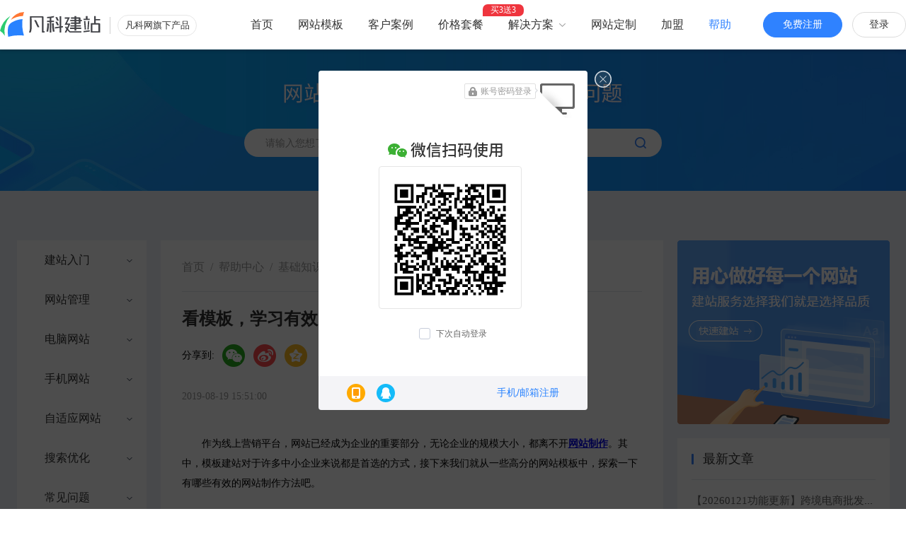

--- FILE ---
content_type: text/html; charset=UTF-8
request_url: https://jz.fkw.com/blog/16518
body_size: 15583
content:

<!doctype html>
<html>
<head>
	<meta charset="utf-8">
	<meta http-equiv="X-UA-Compatible" content="IE=edge" />
	<title>看模板，学习有效的网站制作方法_凡科建站</title>
	<meta name="keywords" content="[&amp;quot;网站制作&amp;quot;,&amp;quot;网站模板&amp;quot;,&amp;quot;网站制作方法&amp;quot;,&amp;quot;网站的制作方法&amp;quot;],凡科建站">
	<meta name="description" content="作为线上营销平台，网站已经成为企业的重要部分，无论企业的规模大小，都离不开网站制作。">
	<meta name="mobile-agent" content="format=html5;url=https://jzm.fkw.com/blog/16518" />
	<meta name="author" content="广州凡科互联网科技股份有限公司"/>
	<meta name="copyright" content="广州凡科互联网科技股份有限公司版权所有"/>
	<meta http-equiv="content-security-policy" content="script-src 'unsafe-inline' 'unsafe-eval'  *.baidu.com *.bdstatic.com *.mediav.com *.faisys.com *.fkw.com jspassport.ssl.qhimg.com s.ssl.qhres.com jz.fkw.com s.union.360.cn http://s.union.360.cn *.faisco.cn http://*.faisco.cn *.faisys.com http://*.faisys.com *.508sys.com http://*.508sys.com *.508sys.com http://*.508sys.com *.aaa.cn; style-src 'unsafe-inline'  *.faisys.com *.508sys.com http://*.508sys.com *.508sys.com http://*.508sys.com jz.fkw.com; img-src data:  *.baidu.com *.mediav.com s.360.cn *.fkw.com *.faisys.com http://*.faisys.com *.faiusr.com http://*.faiusr.com *.faidns.com http://*.faidns.com report.fkw.com *.faisco.cn http://*.faisco.cn *.faisco.biz http://*.faisco.biz *.508sys.com http://*.508sys.com *.508sys.com http://*.508sys.com jz.fkw.com; frame-src data: *.faisco.cn *.fkw.com jz.fkw.com https://open.weixin.qq.com *.demo.fkjianzhan.cn *.demo.faisco.net; media-src  *.faisys.com jz.fkw.com *.faiusr.com *.508sys.com http://*.508sys.com *.508sys.com http://*.508sys.com http://*.faiusr.com;">
	<link rel="canonical" href="https://jz.fkw.com/blog/16518"/>
	<link rel="alternate" media="only screen and (max-width: 640px)" href="https://jzm.fkw.com/blog/16518">
	<link href="//jz.508sys.com/css/preview.min.css?v=202307101206" rel="stylesheet" type="text/css" />
	<meta name="applicable-device" content="pc">
<meta content="always" name="referrer">
<link href="//jz.508sys.com/css/mainCss.min.css?v=202412251336" rel="stylesheet" type="text/css" />
<script type="text/javascript">
var _homeHost = "www.fkw.com";
var _jzHomeHost = "jz.fkw.com";
window.Hosts = {"portal":"i.fkw.com","home":"www.fkw.com","mHome":"m.fkw.com","jzHome":"jz.fkw.com","jzPortal":"i.jz.fkw.com","qzHome":"qz.fkw.com","qzPortal":"i.qz.fkw.com","mallHome":"mall.fkw.com","mallPortal":"i.mall.fkw.com","ykHome":"yk.fkw.com","ykPortal":"i.yk.fkw.com","hdHome":"hd.fkw.com","hdPortal":"i.hd.fkw.com","eduHome":"edu.fkw.com","eduPortal":"i.edu.fkw.com","ktHome":"kt.fkw.com","ktPortal":"i.kt.fkw.com","mpHome":"i.mp.fkw.com","yxHome":"kht.fkw.com","yxPortal":"i.yx.fkw.com","domainRecord":"domain.fkw.com","oss":"o.fkw.com","JSSdkReport":"report.fkw.com","homeDomain":"fkw.com"};
</script>

<script>
	// 百度统计
	var _hmt = _hmt || [];
	(function() {
		var hm = document.createElement("script");
		hm.src = "https://hm.baidu.com/hm.js?24bac1471927169a8b2e240816536455";
		var s = document.getElementsByTagName("script")[0]; 
		s.parentNode.insertBefore(hm, s);
	})();

	//自动推送
	(function(){
	    var bp = document.createElement('script');
	    var curProtocol = window.location.protocol.split(':')[0];
	    if (curProtocol === 'https') {
	        bp.src = 'https://zz.bdstatic.com/linksubmit/push.js';
	    }
	    else {
	        bp.src = 'http://push.zhanzhang.baidu.com/push.js';
	    }
	    var s = document.getElementsByTagName("script")[0];
	    s.parentNode.insertBefore(bp, s);
	})();

	window._agl = window._agl || [];
    (function () {
        _agl.push(
            ['production', '_f7L2XwGXjyszb4d1e2oxPybgD']
        );
        (function () {
            var agl = document.createElement('script');
            agl.type = 'text/javascript';
            agl.async = true;
            agl.src = 'https://fxgate.baidu.com/angelia/fcagl.js?production=_f7L2XwGXjyszb4d1e2oxPybgD';
            var s = document.getElementsByTagName('script')[0];
            s.parentNode.insertBefore(agl, s);
        })();
	})();
</script>
<script id="faiHawkEyeScript" charset="utf-8" type="text/javascript" src="https://fe.faisco.cn/hawkEye/outerChain.jsp?appid=3000&aid=0&bsAid=0&bsId=0&bsWid=0&isOem=false&webName=fkjz"></script>


	<link href="//jz.508sys.com/css/blog.min.css?v=202601211244" rel="stylesheet" type="text/css" />
	<!-- share end -->
	<script type="text/javascript">
	window._bd_share_config={"common":{"bdSnsKey":{},"bdText":"","bdMini":"2","bdMiniList":false,"bdPic":"","bdStyle":"0","bdSize":"16"},"share":{},"image":{"viewList":["weixin","tsina","qzone"],"viewText":"分享到：","viewSize":"16"}};
	</script>
	<script type="text/javascript">var bdShare = {};bdShare.root="//fe.508sys.com";</script><script type="text/javascript" src="//fe.508sys.com/bdShare_1_0/static/api/js/share.js?v=201805291445"></script>
	<script type="application/ld+json">
		{
			"@context": "https://ziyuan.baidu.com/contexts/cambrian.jsonld",
			"@id": "https://jz.fkw.com/blog/16518",
			"title": "看模板，学习有效的网站制作方法",
			"images": ["https://jz.faisys.com/image/v2/banner/jz1-1920.jpg?v=2022082411"],
			"pubDate": "2019-08-19T15:51:00"
		}
	</script>
</head>
<body>
	<!-- header -->
	<link type="text/css" href="//fe.508sys.com/header_1_1/css/header.min.css?v=202212011200" rel="stylesheet">
<link href="//jz.508sys.com/css/header.min.css?v=202412251336" rel="stylesheet" type="text/css" />
<div class="jz_header_container webHead">
	<div class="jz_header_content">
		<div class="jz_header f-topBar">
			<h1 class="jz_title_h1"><a  class="jz_logo" href="https://jz.fkw.com" title="网站建设"><img class="jz_logo_img" src="//jz.508sys.com/image/fkwlogo.svg?v=202008121433" alt="凡科建站-网站建设"></a></h1>
			<a class="jz_fkw_product" href="https://www.fkw.com" target="_blank" title="凡科网">凡科网旗下产品</a>
			<div class="jz_signin opPanel">
				<a class="jz_registerCenter topbar-item-registerCenter" href="https://jz.fkw.com/reg.html?bizType=0" target="_blank">免费注册</a> 
				<a class="jz_loginCenter topbar-item-loginCenter" href="https://i.fkw.com?bizType=0" target="_blank" rel="nofollow">登录</a> 
			</div>
			<div class="jz_fkw_nav">
				<ul>
					<li><a class="jz_nav" href="https://jz.fkw.com" title="首页">首页</a></li>
					<li><a class="jz_nav" href="https://jz.fkw.com/model/" title="岂止于网站模板">网站模板</a></li>
					<li><a class="jz_nav" href="https://jz.fkw.com/case.html">客户案例</a></li>
					<li>
						<a class="jz_nav  jz_nav_prize" href="https://jz.fkw.com/proFunc.html">价格套餐</a>
						<div class="jz_nav_badge">买3送3</div>
					</li>
					<li class="jz_solution_li"><div class="jz_nav jz_solution">解决方案<i class="jz_nav_arrow"></i>
							<div class="jz_solution_container">
								<div class="jz_solution_ul">
									<a class=" jz_solution_item " href="https://jz.fkw.com/global.html" data-headfdp="网站海外版">
										<i class="jz_solution_item_icon icon_global"></i>
										<span class="jz_solution_item_name">网站海外版</span>
										<span class="jz_solution_item_disc">助力品牌出海</span>
									</a>
									<a class=" jz_solution_item" href="https://jz.fkw.com/pay.html" onclick="Fai.logDog(200369, 34)" data-headfdp="网站支付">
										<i class="jz_solution_item_icon icon_pay"></i>
										<span class="jz_solution_item_name">网站支付</span>
										<span class="jz_solution_item_disc">报名、预约、支付</span>
									</a>
									<a class=" jz_design_nav jz_solution_item" href="https://jz.fkw.com/sheji/1/" onclick="Fai.logDog(200369, 38)" data-headfdp="网站设计">
										<i class="jz_solution_item_icon icon_design"></i>
										<span class="jz_solution_item_name">网站设计</span>
										<span class="jz_solution_item_disc">开启全新交互体验</span>
									</a>
									<a class=" jz_solution_item" href="https://jz.fkw.com/bdyh.html" onclick="Fai.logDog(200369, 38)" data-headfdp="百度优化">
										<i class="jz_solution_item_icon icon_bdyh"></i>
										<span class="jz_solution_item_name">百度优化</span>
										<span class="jz_solution_item_disc">获客转化更轻松</span>
									</a>
									<a class=" jz_solution_item" href="https://jz.fkw.com/wzdj.html" data-headfdp="网站搭建">
										<i class="jz_solution_item_icon icon_build"></i>
										<span class="jz_solution_item_name">网站搭建</span>
										<span class="jz_solution_item_disc">精美网站一键生成</span>
									</a>
									<a class=" jz_solution_item" href="https://jz.fkw.com/safe.html" onclick="Fai.logDog(200369, 34)" data-headfdp="网站安全">
										<i class="jz_solution_item_icon icon_safe"></i>
										<span class="jz_solution_item_name">网站安全</span>
										<span class="jz_solution_item_disc">防攻击，支持IPv6</span>
									</a>
									<a class=" jz_solution_item" href="https://jz.fkw.com/fastManage.html" data-headfdp="网站便捷">
										<i class="jz_solution_item_icon icon_wzbj"></i>
										<span class="jz_solution_item_name">高效管理</span>
										<span class="jz_solution_item_disc">建站简单，管理便捷</span>
									</a>
								</div>
							</div>
					</div></li>
					<li><a class="jz_nav" href='https://i.fkw.com/marketing/productDetail.jsp?productId=179&flag=jz&pos=400001&source=4' target='_blank' onclick="logDog(4000067,80);logAd(4,1,400001,2,0);" rel="nofollow">网站定制</a></li>
					<li><a class="jz_nav" href="https://www.fkw.com/alliance.html?_ta_no=3660" target="_blank" rel="nofollow">加盟</a></li>
					<li><a class="jz_nav jz_nav--current" href="https://jz.fkw.com/blog.html" onclick="logDog(4000063,12)">帮助</a></li>
				</ul>
			</div>
		</div>
	</div>
</div>
<script type="text/javascript">
	var g_isFkwRequest = true;
	var hasSession = false;
	var dogObj = {"101002":0};
	var url = '/view.jsp';
	var ___isLogin = false;
	var fdpSiteVer = 0;
	var isOpenBuyOutAd = false;
	var isVip = false;
	var isExpireUser = true;
</script>


 
	<div class="fk-banner fk-banner-blog">
		<div class="fk-banner-contentWrap">
			<div class="fk-blog-searchFrame" id="searchComponent">
				<div class="f-searchAreaWrap">
					<input id="keyword" type="text" class="f-searchInput J_input" placeholder="请输入您想了解的问题">
				</div>
				<div class="f-searchIconWrap J_searchBtn J_button">
					<div class="fk-icon-search"></div>
				</div>
			</div>
		</div> 
	</div>

	<!-- article start -->
	<div class="fk-blogPage fk-blogPage-listPage" id="sideMenu" style="display: block;">
		<div class="fk-blogListWrap">
			<div class="f-aside">
				<ul class="f-simpleList">
					<li class="f-simpleItem-second ">
						<a class=" f-simpleItem-second-first" href="javascript:;" >建站入门</a>
						<ul class="f-simpleItem-second-list">
							<li class="" ><a href="/blog~456.html">搭建从0-1</a></li>
							<li class=""><a href="/blog~457.html">认识建站</a></li>
							<li class=""><a href="/blog~469.html">其他</a></li>
						</ul>
					</li>
					<li class="f-simpleItem-second ">
						<a class=" f-simpleItem-second-first" href="javascript:;" >网站管理</a>
						<ul class="f-simpleItem-second-list">
							<li class=""><a href="/blog~424.html">统计</a></li>
							<li class=""><a href="/blog~427.html">文章</a></li>
							<li class=""><a href="/blog~428.html">产品</a></li>
							<li class=""><a href="/blog~429.html">表单</a></li>
							<li class=""><a href="/blog~430.html">互动</a></li>
							<li class=""><a href="/blog~431.html">图册</a></li>
							<li class=""><a href="/blog~432.html">资源库</a></li>
							<li class=""><a href="/blog~433.html">交易管理</a></li>
							<li class=""><a href="/blog~437.html">域名管理</a></li>
							<li class=""><a href="/blog~436.html">系统设置</a></li>
							<li class=""><a href="/blog~435.html">其他</a></li>
						</ul>
					</li>
					<li class="f-simpleItem-second ">
						<a class=" f-simpleItem-second-first" href="javascript:;" >电脑网站</a>
						<ul class="f-simpleItem-second-list">
							<li class=""><a href="/blog~444.html">模块</a></li>
							<li class=""><a href="/blog~445.html">样式</a></li>
							<li class=""><a href="/blog~448.html">设置</a></li>
							<li class=""><a href="/blog~447.html">其他</a></li>
						</ul>
					</li>
					<li class="f-simpleItem-second ">
						<a class=" f-simpleItem-second-first" href="javascript:;" >手机网站</a>
						<ul class="f-simpleItem-second-list">
							<li class=""><a href="/blog~449.html">模块</a></li>
							<li class=""><a href="/blog~450.html">页面</a></li>
							<li class=""><a href="/blog~451.html">风格</a></li>
							<li class=""><a href="/blog~454.html">导航</a></li>
							<li class=""><a href="/blog~455.html">设置</a></li>
							<li class=""><a href="/blog~453.html">推广</a></li>
							<li class=""><a href="/blog~452.html">其他</a></li>
						</ul>
					</li>
					<li class="f-simpleItem-second ">
						<a class=" f-simpleItem-second-first" href="javascript:;" onclick="Fkjz.logDog(200369, 33)">自适应网站</a>
						<ul class="f-simpleItem-second-list">
							<li class=""><a href="/blog~459.html">模块</a></li>
							<li class=""><a href="/blog~464.html">样式</a></li>
							<li class=""><a href="/blog~461.html">设置</a></li>
							<li class=""><a href="/blog~463.html">小程序推广</a></li>
							<li class=""><a href="/blog~462.html">手机视图</a></li>
							<li class=""><a href="/blog~460.html">其他</a></li>
						</ul>
					</li>
					<li class="f-simpleItem-second ">
						<a class=" f-simpleItem-second-first" href="javascript:;" >搜索优化</a>
						<ul class="f-simpleItem-second-list">
							<li class=""><a href="/blog~1433.html">百度收录必备操作</a></li>
							<li class=""><a href="/blog~1434.html">谷歌收录必备操作</a></li>
							<li class=""><a href="/blog~1435.html">tdk设置</a></li>
							<li class=""><a href="/blog~1436.html">主动推送</a></li>
							<li class=""><a href="/blog~1437.html">sitemap</a></li>
							<li class=""><a href="/blog~1438.html">其他后台设置</a></li>
							<li class=""><a href="/blog~1439.html">常见问题</a></li>
							<li class=""><a href="/blog~1440.html">优化建议</a></li>
						</ul>
					</li>
					<li class="f-simpleItem-second ">
						<a class=" f-simpleItem-second-first" href="javascript:;" >常见问题</a>
						<ul class="f-simpleItem-second-list">
							<li class=""><a href="/blog~440.html">账号/密码</a></li>
							<li class=""><a href="/blog~441.html">购买/发票/退款</a></li>
							<li class=""><a href="/blog~442.html">产品介绍</a></li>
							<li class=""><a href="/blog~443.html">其他</a></li>
						</ul>
					</li>
					<li class="f-simpleItem-second ">
						<a class=" f-simpleItem-second-first" href="javascript:;" >域名使用</a>
						<ul class="f-simpleItem-second-list">
							<li class=""><a href="/blog~426.html">实名认证</a></li>
							<li class=""><a href="/blog~425.html">备案</a></li>
							<li class=""><a href="/blog~438.html">购买/证书/转移</a></li>
							<li class=""><a href="/blog~439.html">其他</a></li>
						</ul>
					</li>
					<li class="f-simpleItem-second ">
						<a class=" f-simpleItem-second-first" href="javascript:;" >邮箱</a>
						<ul class="f-simpleItem-second-list">
							<li class=""><a href="/blog~1327.html">产品介绍</a></li>
							<li class=""><a href="/blog~1328.html">使用须知</a></li>
							<li class=""><a href="/blog~1329.html">账号密码相关</a></li>
							<li class=""><a href="/blog~1330.html">域名绑定</a></li>
							<li class=""><a href="/blog~1331.html">outlook设置</a></li>
							<li class=""><a href="/blog~1332.html">Foxmail设置</a></li>
							<li class=""><a href="/blog~1333.html">绑定企业微信</a></li>
							<li class=""><a href="/blog~1334.html">收发件异常</a></li>
						</ul>
					</li>
					<li class="f-simpleItem"><a class="" href="//jz.fkw.com/blog~215.html">专题</a></li>
					<li class="f-simpleItem"><a class="" href="//jz.fkw.com/blog~420.html">其他</a></li>
					<li class="f-simpleItem"><a class="" href="//jz.fkw.com/blog~218.html">功能更新</a></li>
					
					<li class="f-simpleItem"><a class="f-active" href="//jz.fkw.com/blog~202.html">基础知识</a></li>
					<li class="f-simpleItem"><a class="" href="//jz.fkw.com/wzjs/">网站建设</a></li>
					
				</ul>		
			</div>
			<div class="f-main">
				<div class="f-mainArticle" style="display: block;"> 
					<div class="f-mainArticleWrap">
						<div class="f-mainArticle-header">
							<!-- nav start -->
							<div class="f-mainNavWrap">
								<ul class="fk-crumbsNav">
									<li class="fk-crumbsNav-item"><a href="https://jz.fkw.com">首页</a></li>
									<li class="fk-crumbsNav-item"><span class="f-arrow">/</span></li>
									<li class="fk-crumbsNav-item"><a href="https://jz.fkw.com/blog.html">帮助中心</a></li>
									
									<li class="fk-crumbsNav-item"><span class="f-arrow">/</span></li>
									<li class="fk-crumbsNav-item "><a href="https://jz.fkw.com/blog~202.html">基础知识</a></li>
									<li class="fk-crumbsNav-item"><span class="f-arrow">/</span></li>
									<li class="fk-crumbsNav-item fk-crumbsNav-currItem fk-crumbsNav-wrap-item ellipsis"><span >看模板，学习有效的网站制作方法</span></li>
									
								</ul>
							</div>
							<!-- nav end -->
	                        
						</div>	
						<div class="f-mainArticle-titleWrap">
							<div style="position: relative;">
								<h1 class="f-mainArticle-title ellipsis">看模板，学习有效的网站制作方法</h1>
								<div class="f-shareWrap fk-articleShareWrap">
									<div class="bdsharebuttonbox f-bd-share">
										<span class="f-field">分享到:</span>
										<a href="#" class="bds_weixin f-sItem f-wx" data-cmd="weixin" title="分享到微信"></a>
										<a href="#" class="bds_tsina f-sItem f-sina" data-cmd="tsina" title="分享到新浪微博"></a>
										<a href="#" class="bds_qzone f-sItem f-qq" data-cmd="qzone" title="分享到QQ空间"></a>
									</div>
								</div>
							</div>
							
							<p class="f-mainArticle-time">
								<span class="f-ma-time_text">2019-08-19 15:51:00</span>
								
							</p>
							
						</div>
						<div class="f-mainArticle-desc viewDetail" id="viewDetail">
							<html>
 <head></head>
 <body>   
  <p style="text-indent:28px;">作为线上营销平台，网站已经成为企业的重要部分，无论企业的规模大小，都离不开<a href="https://jz.fkw.com/" style="text-decoration:underline;"><b>网站制作</b></a>。其中，模板建站对于许多中小企业来说都是首选的方式，接下来我们就从一些高分的网站模板中，探索一下有哪些有效的网站制作方法吧。<br></p> 
  <p><br></p> 
  <p>　　1.背景图与文字具有层次感</p> 
  <p><br></p> 
  <p>　　在网站制作过程中，作为网站里版面较大的背景图，起着非常重要的作用，在很大程度上影响了网站的基调。精美的banner图可以更快建立与用户之间的感情连接，而明确的文字说明有利于突出网站的主题。以下面这款网站模板为例，虽然文字放在图片上，但是通过半透明的阴影使得文字非常清晰，形成图文之间的层次感，从而提升网站制作的视觉效果。</p> 
  <p><br></p> 
  <p style="text-align:center"><img src="//d1.faiusr.com/4/AAEIABAEGAAg7MjP6gUootKZmAEwvwc4wwM.png" style="margin-left:0px;margin-right:0px;" alt="网站建设"></p> 
  <p><br></p> 
  <p>　　2.适当使用多图丰富页面</p> 
  <p><br></p> 
  <p>　　对于营销型网站制作，产品图是至关重要的，图片越精致、细节越突出，用户对企业以及网站的信任度就会越高，而其购物意愿也会越强。所以站长不仅需要懂得选择包含多图模块的<a href="https://jz.fkw.com/model.html" style="text-decoration:underline;"><b>网站模板</b></a>，还要有足够的产品图，让用户可以更加全面地在线了解产品，激发其对产品的需求。另外，多张高清图片有利于丰富网站页面以及内容，从而延长用户的浏览时间，为转化率打下坚实的基础。</p> 
  <p><br></p> 
  <p style="text-align:center"><img src="//d1.faiusr.com/4/AAEIABAEGAAggMnP6gUoxOCuoQEwjAU4uQM.png" style="margin-left:0px;margin-right:0px;" alt="网站制作"></p> 
  <p><br></p> 
  <p>　　3.网站内容与图片相融合</p> 
  <p><br></p> 
  <p>　　对于网站里的重要内容，如果你想引起用户的注意，在网站制作时不妨尝试一下下面这种设计：对内容进行提炼，将其附在图片上，再通过颜色等设置形成强调效果，这样一来，用户被图片吸引的同时，就会关注到附近的文字内容。</p> 
  <p><br></p> 
  <p style="text-align:center"><img src="//d1.faiusr.com/4/AAEIABAEGAAgjsnP6gUo5N-EhQUw7Qc4jQM.png" style="width:900px;height:356px;margin-left:0px;margin-right:0px;" alt="网站模板"></p> 
  <p><br></p> 
  <p>　　在当下，虽然网上关于网站模板建站的意见不一，但经过实践证明，这确实是对中小企业而言非常省力也很省钱的网站制作方法，而且模板更多的是起到启发作用，至于怎么做出与众不同的网站，当然少不了增添自己的创意。如果你也想<a href="https://jz.fkw.com/blog/2323" style="text-decoration:underline;"><b>自己制作网站</b></a>，试试从上面提到的角度出发吧！</p>  
 </body>
</html>
						</div>

						<div class="f-mainArticle-tips">
							
							<div style="margin-top: 20px;">
								<span>声明：此篇为凡科建站原创文章，转载请标明出处链接：</span>
								<a target="_blank" class="f-ma-tips_location"></a>
							</div>
						</div>

						<div class="f-mainArticle-pages">
							<a target="_self" class="f-ma-page_prev f-ma-page_item" href="https://jz.fkw.com/blog/16570" title="来点干货！快速搭建高性价比个人网站"><span>上一篇：</span>来点干货！快速搭建高性价比个人网站</a>
							<a target="_self" class="f-ma-page_next f-ma-page_item" href="https://jz.fkw.com/blog/16619" title="手把手教你设计手机免费官网，学起来吧！"><span>下一篇:</span>手把手教你设计手机免费官网，学起来吧！</a>
						</div>
						
					</div>
					<!--基础知识、网站建设调整 这两个栏目的文章才需要 -->
					
						<a class="ad_seoper" href="//jz.fkw.com/reg.html?bizType=0" rel="nofollow"></a>
					
					<div class="fk-model-recommend">
						<div class='f-model-container'>
							<h2 class='f-model-header f-recommend-title'><span class='f-txt'>网站模板推荐</span></h2>
							<div class="fk-model-carousel">
								<div class="fk-mc-container">
									<ul class="fk-mc-container_list">

										
											<li class="fk-mc-container_item">
												<a class='f-link' href='//jz.fkw.com/model/204504.html' title='大气环保集团官网' target="_blank">
													<div class="fk-mc-item_img"><img src="//d1.faiusr.com/2/AAEIABACGAAgvIuZuAYouJi1jQMwoQQ4iBA.jpg" alt='大气环保集团官网'></div>
													<p class="fk-mc-item_text ellipsis">大气环保集团官网</p>
												</a>
											</li>

										
											<li class="fk-mc-container_item">
												<a class='f-link' href='//jz.fkw.com/model/204503.html' title='B2C-时尚外贸智能家居官网' target="_blank">
													<div class="fk-mc-item_img"><img src="//d1.faiusr.com/2/AAEIABACGAAgw4qZuAYo6POFxQIwgAU4iBA.jpg" alt='B2C-时尚外贸智能家居官网'></div>
													<p class="fk-mc-item_text ellipsis">B2C-时尚外贸智能家居官网</p>
												</a>
											</li>

										
											<li class="fk-mc-container_item">
												<a class='f-link' href='//jz.fkw.com/model/204502.html' title='漂亮美容护肤企业' target="_blank">
													<div class="fk-mc-item_img"><img src="//d1.faiusr.com/2/AAEIABACGAAg3omZuAYo6eiUigYwkAQ4iBA.jpg" alt='漂亮美容护肤企业'></div>
													<p class="fk-mc-item_text ellipsis">漂亮美容护肤企业</p>
												</a>
											</li>

										
											<li class="fk-mc-container_item">
												<a class='f-link' href='//jz.fkw.com/model/204501.html' title='高端智能生活家电官网' target="_blank">
													<div class="fk-mc-item_img"><img src="//d1.faiusr.com/2/AAEIABACGAAgwqqkygYoqPa75wQw9gQ4iBA.jpg" alt='高端智能生活家电官网'></div>
													<p class="fk-mc-item_text ellipsis">高端智能生活家电官网</p>
												</a>
											</li>

										
											<li class="fk-mc-container_item">
												<a class='f-link' href='//jz.fkw.com/model/204500.html' title='B2B-优质外贸工程机械企业' target="_blank">
													<div class="fk-mc-item_img"><img src="//d1.faiusr.com/2/AAEIABACGAAg8NS7tgYosIPo6gEw9gM4iBA.jpg" alt='B2B-优质外贸工程机械企业'></div>
													<p class="fk-mc-item_text ellipsis">B2B-优质外贸工程机械企业</p>
												</a>
											</li>

										
											<li class="fk-mc-container_item">
												<a class='f-link' href='//jz.fkw.com/model/204499.html' title='B2C-简约外贸日用品企业' target="_blank">
													<div class="fk-mc-item_img"><img src="//d1.faiusr.com/2/AAEIABACGAAg0fTxtQYohdzK1gEw3QU4iBA.jpg" alt='B2C-简约外贸日用品企业'></div>
													<p class="fk-mc-item_text ellipsis">B2C-简约外贸日用品企业</p>
												</a>
											</li>

										
											<li class="fk-mc-container_item">
												<a class='f-link' href='//jz.fkw.com/model/204498.html' title='B2C-个性外贸户外用品官网' target="_blank">
													<div class="fk-mc-item_img"><img src="//d1.faiusr.com/2/AAEIABACGAAgz-PxtQYowLehmwYw_wQ4iBA.jpg" alt='B2C-个性外贸户外用品官网'></div>
													<p class="fk-mc-item_text ellipsis">B2C-个性外贸户外用品官网</p>
												</a>
											</li>

										
											<li class="fk-mc-container_item">
												<a class='f-link' href='//jz.fkw.com/model/204497.html' title='B2C-精选外贸儿童用品企业' target="_blank">
													<div class="fk-mc-item_img"><img src="//d1.faiusr.com/2/AAEIABACGAAgja-MtQYogIfIlAQwpAQ4iBA.jpg" alt='B2C-精选外贸儿童用品企业'></div>
													<p class="fk-mc-item_text ellipsis">B2C-精选外贸儿童用品企业</p>
												</a>
											</li>

										
											<li class="fk-mc-container_item">
												<a class='f-link' href='//jz.fkw.com/model/204496.html' title='B2C-清新外贸饰品工艺品企业' target="_blank">
													<div class="fk-mc-item_img"><img src="//d1.faiusr.com/2/AAEIABACGAAgzZmDtQYo0IHATjC_BDiIEA.jpg" alt='B2C-清新外贸饰品工艺品企业'></div>
													<p class="fk-mc-item_text ellipsis">B2C-清新外贸饰品工艺品企业</p>
												</a>
											</li>

										
									</ul>
								</div>
								<div class="fk-model-prev fk-model-total_page">
									<svg id="iconPrev" xmlns="http://www.w3.org/2000/svg" viewBox="0 0 10 15">
										<path 
										d="M1.2,8.05l6.65,6.74a.64.64,0,0,0,1,0,
										.67.67,0,0,0,0-1L2.56,
										7.5,8.8,1.17a.67.67,0,0,0,0-1,
										.64.64,0,0,0-1,0L1.2,7a.85.85,0,0,0,0,1.1Z" fill="currentColor"/>
									</svg>
								</div>
								<div class="fk-model-next fk-model-total_page">
									<svg id="iconNext" xmlns="http://www.w3.org/2000/svg"  viewBox="0 0 10 15">
										<path fill="currentColor" d="M8.8,8.05A.85.85,0,0,0,8.8,7L2.15.21a.64.64,0,0,0-.95,0,.67.67,0,0,0,0,1L7.44,7.5,1.2,13.83a.67.67,0,0,0,0,1,.64.64,0,0,0,1,0L8.8,8.05Z"/>
									</svg>
								</div>
							</div>
						</div>
					</div>
					<!--基础知识和网站建设——栏目 才需要显示-->
					
						<div class="fk-main-recommend">
							<div class='f-main-header'>
								<ul class="f-recommendHeaderList">
	                                <li class="f-recommendHeaderItem active_recommend">热门模板</li>
									<li class="f-recommendHeaderItem">热门专题</li>
									<li class="f-recommendHeaderItem">推荐文章</li>
									<li class="f-recommendHeaderItem">热门标签</li>
	                            </ul>  
								<div class="f-recommendHeaderLine"></div>
							</div>
							<div class='f-main-container'>
							 	<div class="f-recommendItem">
	                                <div class="f-recommendListWrap">
	                                    <ul class="f-recommendList">
	                                        <li class='f-recommend-item_newBlog f-layout-2' ><span>1</span><a title='精美法律服务离婚协议' target='_blank' href='//jz.fkw.com/model/77286.html'>精美法律服务离婚协议</a></li><li class='f-recommend-item_newBlog f-layout-2' ><span>2</span><a title='原创法律咨询服务' target='_blank' href='//jz.fkw.com/model/77285.html'>原创法律咨询服务</a></li><li class='f-recommend-item_newBlog f-layout-2' ><span>3</span><a title='专业服装运动服' target='_blank' href='//jz.fkw.com/model/77282.html'>专业服装运动服</a></li><li class='f-recommend-item_newBlog f-layout-2' ><span>4</span><a title='优选韩风童装T恤' target='_blank' href='//jz.fkw.com/model/77281.html'>优选韩风童装T恤</a></li><li class='f-recommend-item_newBlog f-layout-2' ><span>5</span><a title='原创法律服务司法鉴定' target='_blank' href='//jz.fkw.com/model/77279.html'>原创法律服务司法鉴定</a></li><li class='f-recommend-item_newBlog f-layout-2' ><span>6</span><a title='优质律师法律服务' target='_blank' href='//jz.fkw.com/model/77278.html'>优质律师法律服务</a></li><li class='f-recommend-item_newBlog f-layout-2' ><span>7</span><a title='时尚品牌女士服装' target='_blank' href='//jz.fkw.com/model/77277.html'>时尚品牌女士服装</a></li><li class='f-recommend-item_newBlog f-layout-2' ><span>8</span><a title='漂亮服装女士内衣' target='_blank' href='//jz.fkw.com/model/77276.html'>漂亮服装女士内衣</a></li><li class='f-recommend-item_newBlog f-layout-2' ><span>9</span><a title='精选节日礼品定制' target='_blank' href='//jz.fkw.com/model/77275.html'>精选节日礼品定制</a></li><li class='f-recommend-item_newBlog f-layout-2' ><span>10</span><a title='创意定制礼品' target='_blank' href='//jz.fkw.com/model/77274.html'>创意定制礼品</a></li><li class='f-recommend-item_newBlog f-layout-2' ><span>11</span><a title='精选茶饼大红袍' target='_blank' href='//jz.fkw.com/model/77265.html'>精选茶饼大红袍</a></li><li class='f-recommend-item_newBlog f-layout-2' ><span>12</span><a title='清新茶叶快消品' target='_blank' href='//jz.fkw.com/model/77264.html'>清新茶叶快消品</a></li><li class='f-recommend-item_newBlog f-layout-2' ><span>13</span><a title='专业国内商标注册服务' target='_blank' href='//jz.fkw.com/model/77261.html'>专业国内商标注册服务</a></li><li class='f-recommend-item_newBlog f-layout-2' ><span>14</span><a title='优选简约风家具' target='_blank' href='//jz.fkw.com/model/77260.html'>优选简约风家具</a></li>
	                                    </ul>  
	                                </div>
	                            </div>
								<div class="f-recommendItem" style="display: none;">
	                                <div class="f-recommendListWrap">
	                                    <ul class="f-recommendList">
	                                        <li class='f-recommend-item_newBlog f-layout-3' ><span>1</span><a title='突泉网站建设' target='_blank' href='//jz.fkw.com/zt-6324/'>突泉网站建设</a></li><li class='f-recommend-item_newBlog f-layout-3' ><span>2</span><a title='科尔沁区网站建设' target='_blank' href='//jz.fkw.com/zt-6325/'>科尔沁区网站建设</a></li><li class='f-recommend-item_newBlog f-layout-3' ><span>3</span><a title='霍林郭勒网站建设' target='_blank' href='//jz.fkw.com/zt-6326/'>霍林郭勒网站建设</a></li><li class='f-recommend-item_newBlog f-layout-3' ><span>4</span><a title='科尔沁左翼中旗网站建设' target='_blank' href='//jz.fkw.com/zt-6327/'>科尔沁左翼中旗网站建设</a></li><li class='f-recommend-item_newBlog f-layout-3' ><span>5</span><a title='科尔沁左翼后旗网站建设' target='_blank' href='//jz.fkw.com/zt-6328/'>科尔沁左翼后旗网站建设</a></li><li class='f-recommend-item_newBlog f-layout-3' ><span>6</span><a title='开鲁网站建设' target='_blank' href='//jz.fkw.com/zt-6329/'>开鲁网站建设</a></li><li class='f-recommend-item_newBlog f-layout-3' ><span>7</span><a title='库伦旗网站建设' target='_blank' href='//jz.fkw.com/zt-6330/'>库伦旗网站建设</a></li><li class='f-recommend-item_newBlog f-layout-3' ><span>8</span><a title='奈曼旗网站建设' target='_blank' href='//jz.fkw.com/zt-6331/'>奈曼旗网站建设</a></li><li class='f-recommend-item_newBlog f-layout-3' ><span>9</span><a title='扎鲁特旗网站建设' target='_blank' href='//jz.fkw.com/zt-6332/'>扎鲁特旗网站建设</a></li><li class='f-recommend-item_newBlog f-layout-3' ><span>10</span><a title='二连浩特网站建设' target='_blank' href='//jz.fkw.com/zt-6333/'>二连浩特网站建设</a></li><li class='f-recommend-item_newBlog f-layout-3' ><span>11</span><a title='锡林浩特网站建设' target='_blank' href='//jz.fkw.com/zt-6334/'>锡林浩特网站建设</a></li><li class='f-recommend-item_newBlog f-layout-3' ><span>12</span><a title='阿巴嘎旗网站建设' target='_blank' href='//jz.fkw.com/zt-6335/'>阿巴嘎旗网站建设</a></li><li class='f-recommend-item_newBlog f-layout-3' ><span>13</span><a title='苏尼特左旗网站建设' target='_blank' href='//jz.fkw.com/zt-6336/'>苏尼特左旗网站建设</a></li><li class='f-recommend-item_newBlog f-layout-3' ><span>14</span><a title='苏尼特右旗网站建设' target='_blank' href='//jz.fkw.com/zt-6337/'>苏尼特右旗网站建设</a></li><li class='f-recommend-item_newBlog f-layout-3' ><span>15</span><a title='东乌珠穆沁旗网站建设' target='_blank' href='//jz.fkw.com/zt-6338/'>东乌珠穆沁旗网站建设</a></li><li class='f-recommend-item_newBlog f-layout-3' ><span>16</span><a title='西乌珠穆沁旗网站建设' target='_blank' href='//jz.fkw.com/zt-6339/'>西乌珠穆沁旗网站建设</a></li><li class='f-recommend-item_newBlog f-layout-3' ><span>17</span><a title='太仆寺旗网站建设' target='_blank' href='//jz.fkw.com/zt-6340/'>太仆寺旗网站建设</a></li><li class='f-recommend-item_newBlog f-layout-3' ><span>18</span><a title='镶黄旗网站建设' target='_blank' href='//jz.fkw.com/zt-6341/'>镶黄旗网站建设</a></li><li class='f-recommend-item_newBlog f-layout-3' ><span>19</span><a title='正镶白旗网站建设' target='_blank' href='//jz.fkw.com/zt-6342/'>正镶白旗网站建设</a></li><li class='f-recommend-item_newBlog f-layout-3' ><span>20</span><a title='正蓝旗网站建设' target='_blank' href='//jz.fkw.com/zt-6343/'>正蓝旗网站建设</a></li><li class='f-recommend-item_newBlog f-layout-3' ><span>21</span><a title='多伦网站建设' target='_blank' href='//jz.fkw.com/zt-6344/'>多伦网站建设</a></li>
	                                    </ul>  
	                                </div>
	                            </div>
								<div class="f-recommendItem" style="display: none;">
	                                <div class="f-recommendListWrap">
	                                    <ul class="f-recommendList">
	                                        <li class='f-recommend-item_newBlog f-layout-2' ><span>1</span><a title='网站建设推广价格' target='_blank' href='https://jz.fkw.com/wzjs/1285589.html'>网站建设推广价格</a></li><li class='f-recommend-item_newBlog f-layout-2' ><span>2</span><a title='如何创建网站？怎么自己创建一个网站？网站创建新手必看指南！' target='_blank' href='https://jz.fkw.com/blog/1285597'>如何创建网站？怎么自己创建一个网站？网站创建新手必看指南！</a></li><li class='f-recommend-item_newBlog f-layout-2' ><span>3</span><a title='网站制作公司推荐：3家网站网站建设公司对比，公司网站制作需要多少钱？' target='_blank' href='https://jz.fkw.com/blog/1285598'>网站制作公司推荐：3家网站网站建设公司对比，公司网站制作需要多少钱？</a></li><li class='f-recommend-item_newBlog f-layout-2' ><span>4</span><a title='2025独立站建站平台哪个好？独立站搭建要多少钱？' target='_blank' href='https://jz.fkw.com/blog/1285599'>2025独立站建站平台哪个好？独立站搭建要多少钱？</a></li><li class='f-recommend-item_newBlog f-layout-2' ><span>5</span><a title='如何安装Google Tag Manager代码' target='_blank' href='https://jz.fkw.com/blog/1285618'>如何安装Google Tag Manager代码</a></li><li class='f-recommend-item_newBlog f-layout-2' ><span>6</span><a title='如何安装Meta pixel代码' target='_blank' href='https://jz.fkw.com/blog/1285650'>如何安装Meta pixel代码</a></li><li class='f-recommend-item_newBlog f-layout-2' ><span>7</span><a title='建立公司网站需要注意什么' target='_blank' href='https://jz.fkw.com/wzjs/1285989.html'>建立公司网站需要注意什么</a></li><li class='f-recommend-item_newBlog f-layout-2' ><span>8</span><a title='网站创建公司的流程' target='_blank' href='https://jz.fkw.com/wzjs/1285990.html'>网站创建公司的流程</a></li><li class='f-recommend-item_newBlog f-layout-2' ><span>9</span><a title='网站创建公司谁家好' target='_blank' href='https://jz.fkw.com/wzjs/1285991.html'>网站创建公司谁家好</a></li><li class='f-recommend-item_newBlog f-layout-2' ><span>10</span><a title='山东网站建设哪家公司好' target='_blank' href='https://jz.fkw.com/wzjs/1285992.html'>山东网站建设哪家公司好</a></li><li class='f-recommend-item_newBlog f-layout-2' ><span>11</span><a title='山东网站建设多少钱' target='_blank' href='https://jz.fkw.com/wzjs/1285993.html'>山东网站建设多少钱</a></li><li class='f-recommend-item_newBlog f-layout-2' ><span>12</span><a title='山东网站建设什么价格' target='_blank' href='https://jz.fkw.com/wzjs/1285994.html'>山东网站建设什么价格</a></li><li class='f-recommend-item_newBlog f-layout-2' ><span>13</span><a title='山东网站建设哪里好' target='_blank' href='https://jz.fkw.com/wzjs/1285995.html'>山东网站建设哪里好</a></li><li class='f-recommend-item_newBlog f-layout-2' ><span>14</span><a title='山东网站建设的步骤过程' target='_blank' href='https://jz.fkw.com/wzjs/1285996.html'>山东网站建设的步骤过程</a></li>
	                                    </ul>  
	                                </div>
	                            </div>
								<div class="f-recommendItem" style="display: none;">
	                                <div class="f-recommendListWrap">
										<div class="hot_label_list">
											
												<a class="hot_label_list_item" href="//jz.fkw.com/biaoqian/260100/" tagert="_blank">简历resume</a>
											
												<a class="hot_label_list_item" href="//jz.fkw.com/biaoqian/260028/" tagert="_blank">大气响应式</a>
											
												<a class="hot_label_list_item" href="//jz.fkw.com/biaoqian/259956/" tagert="_blank">bootstrap风格</a>
											
												<a class="hot_label_list_item" href="//jz.fkw.com/biaoqian/259884/" tagert="_blank">html5login</a>
											
												<a class="hot_label_list_item" href="//jz.fkw.com/biaoqian/259812/" tagert="_blank">qq之恋蛋糕</a>
											
												<a class="hot_label_list_item" href="//jz.fkw.com/biaoqian/259740/" tagert="_blank">毕设tab切换</a>
											
												<a class="hot_label_list_item" href="//jz.fkw.com/biaoqian/259668/" tagert="_blank">地区特效</a>
											
												<a class="hot_label_list_item" href="//jz.fkw.com/biaoqian/259596/" tagert="_blank">仿腾讯视频</a>
											
												<a class="hot_label_list_item" href="//jz.fkw.com/biaoqian/259524/" tagert="_blank">河南省</a>
											
												<a class="hot_label_list_item" href="//jz.fkw.com/biaoqian/259452/" tagert="_blank">简洁社区</a>
											
												<a class="hot_label_list_item" href="//jz.fkw.com/biaoqian/259380/" tagert="_blank">流动布局</a>
											
												<a class="hot_label_list_item" href="//jz.fkw.com/biaoqian/259308/" tagert="_blank">前端工程师简历模板</a>
											
												<a class="hot_label_list_item" href="//jz.fkw.com/biaoqian/259236/" tagert="_blank">时时彩</a>
											
												<a class="hot_label_list_item" href="//jz.fkw.com/biaoqian/259164/" tagert="_blank">数据加载</a>
											
												<a class="hot_label_list_item" href="//jz.fkw.com/biaoqian/259092/" tagert="_blank">网页源码</a>
											
												<a class="hot_label_list_item" href="//jz.fkw.com/biaoqian/259020/" tagert="_blank">选择框</a>
											
												<a class="hot_label_list_item" href="//jz.fkw.com/biaoqian/258948/" tagert="_blank">展台设计</a>
											
												<a class="hot_label_list_item" href="//jz.fkw.com/biaoqian/258876/" tagert="_blank">综合信息管理</a>
											
												<a class="hot_label_list_item" href="//jz.fkw.com/biaoqian/258804/" tagert="_blank">管理后台</a>
											
												<a class="hot_label_list_item" href="//jz.fkw.com/biaoqian/258732/" tagert="_blank">财务金融模板</a>
											
												<a class="hot_label_list_item" href="//jz.fkw.com/biaoqian/258660/" tagert="_blank">燃气灶</a>
											
										</div>
	                                </div>
	                            </div>
							</div>
						</div> 
					
				</div>
				<!--基础知识和网站建设——栏目 才需要显示-->
				
					<div class="f-recommend">
						<div class="ad_quality_wrap">
							<a class="ad_quality" href="//jz.fkw.com/reg.html?bizType=0" rel="nofollow">
								<div class="ad_quality_btn hoverable">
									<div class="anim"></div>
								</div>
							</a>
						</div>
						<div class="f-new-article">
							<h2 class="f-na-title f-recommend-title">
								<span class="f-na-title_text">最新文章</span>
							</h2>
							<ul class="f-na-list_newBlog">
							
										<li class="f-na-item_newBlog"><a href="https://jz.fkw.com/blog/1290653" target="_blank" title='【20260121功能更新】跨境电商批发模式支持阶梯优惠'>【20260121功能更新】跨境电商批发模式支持阶梯优惠</a></li>
							
										<li class="f-na-item_newBlog"><a href="https://jz.fkw.com/blog/1290158" target="_blank" title='【20260107功能更新】跨境电商产品详情页上线服务面板'>【20260107功能更新】跨境电商产品详情页上线服务面板</a></li>
							
										<li class="f-na-item_newBlog"><a href="https://jz.fkw.com/wzjs/1290087.html" target="_blank" title='2026年快来了，外贸建站与推广怎么做（指南）'>2026年快来了，外贸建站与推广怎么做（指南）</a></li>
							
										<li class="f-na-item_newBlog"><a href="https://jz.fkw.com/wzjs/1290086.html" target="_blank" title='2026年快来了，外贸网站制作怎么做（指南）'>2026年快来了，外贸网站制作怎么做（指南）</a></li>
							
										<li class="f-na-item_newBlog"><a href="https://jz.fkw.com/wzjs/1290085.html" target="_blank" title='2026年快来了，外贸网站设计怎么做（指南）'>2026年快来了，外贸网站设计怎么做（指南）</a></li>
							
										<li class="f-na-item_newBlog"><a href="https://jz.fkw.com/wzjs/1290084.html" target="_blank" title='2026年快来了，深圳外贸网站建设怎么做（指南）'>2026年快来了，深圳外贸网站建设怎么做（指南）</a></li>
							
							</ul>
						</div>
						<div class="f-hot-article">
							<h2 class="f-ha-title f-recommend-title">
								<span class="f-ha-title_text">最热文章</span>
							</h2>
							<ul class="f-ha-list_newBlog">
							
										<li class="f-ha-item_newBlog"><a href="https://jz.fkw.com/blog/6485" title='【html简单网页代码模板】如何免费做网站？怎么做网站？' target="_blank">【html简单网页代码模板】如何免费做网站？怎么做网站？</a></li>
							
										<li class="f-ha-item_newBlog"><a href="https://jz.fkw.com/blog/6173" title='【会员登录】使用微信登录网站' target="_blank">【会员登录】使用微信登录网站</a></li>
							
										<li class="f-ha-item_newBlog"><a href="https://jz.fkw.com/blog/5586" title='网站制作需要多少钱？制作一个网页需要多少钱？' target="_blank">网站制作需要多少钱？制作一个网页需要多少钱？</a></li>
							
										<li class="f-ha-item_newBlog"><a href="https://jz.fkw.com/blog/5549" title='如何免费创建自己的网站，怎么免费建立自己的网站？' target="_blank">如何免费创建自己的网站，怎么免费建立自己的网站？</a></li>
							
										<li class="f-ha-item_newBlog"><a href="https://jz.fkw.com/blog/426" title='网站推广方法汇总' target="_blank">网站推广方法汇总</a></li>
							
										<li class="f-ha-item_newBlog"><a href="https://jz.fkw.com/blog/2508" title='备案照片要求【仅限陕西、甘肃、山东、河南、吉林、北京、江西、黑龙江】' target="_blank">备案照片要求【仅限陕西、甘肃、山东、河南、吉林、北京、江西、黑龙江】</a></li>
							
							</ul>
						</div>
						<div class="f-hot-recommend">
							<h2 class="f-hr-title f-recommend-title">
								<span class="f-na-title_text">热门模板推荐</span>
							</h2>
							<ul class="f-hr-list_newBlog">
							
										<li class="f-hr-item_newBlog"><a href="https://jz.fkw.com/model-1-2022.html" title='技能培训' target="_blank">技能培训</a></li>
							
										<li class="f-hr-item_newBlog"><a href="https://jz.fkw.com/model-1-2044.html" title='企业培训' target="_blank">企业培训</a></li>
							
										<li class="f-hr-item_newBlog"><a href="https://jz.fkw.com/model-1-2045.html" title='幼教早教' target="_blank">幼教早教</a></li>
							
										<li class="f-hr-item_newBlog"><a href="https://jz.fkw.com/model-1-2058.html" title='考试课程' target="_blank">考试课程</a></li>
							
										<li class="f-hr-item_newBlog"><a href="https://jz.fkw.com/model-1-2003.html" title='建筑工程' target="_blank">建筑工程</a></li>
							
										<li class="f-hr-item_newBlog"><a href="https://jz.fkw.com/model-1-2050.html" title='建材物料' target="_blank">建材物料</a></li>
							
										<li class="f-hr-item_newBlog"><a href="https://jz.fkw.com/model-1-2005.html" title='智能科技' target="_blank">智能科技</a></li>
							
										<li class="f-hr-item_newBlog"><a href="https://jz.fkw.com/model-1-2076.html" title='新能源' target="_blank">新能源</a></li>
							
										<li class="f-hr-item_newBlog"><a href="https://jz.fkw.com/model-1-2077.html" title='太阳能光伏' target="_blank">太阳能光伏</a></li>
							
										<li class="f-hr-item_newBlog"><a href="https://jz.fkw.com/model-1-2009.html" title='医院' target="_blank">医院</a></li>
							
							</ul>
						</div>
						<div class="f-hot-article">
							<h2 class="f-ha-title f-recommend-title">
								<span class="f-ha-title_text">文章专题推荐</span>
							</h2>
							<ul class="f-ha-list_newBlog">
							
								<li class="f-ha-item_newBlog"><a href="/zt-115/" title='如何做好网站' target="_blank">如何做好网站</a></li>
							
								<li class="f-ha-item_newBlog"><a href="/zt-116/" title='学习建网站' target="_blank">学习建网站</a></li>
							
								<li class="f-ha-item_newBlog"><a href="/zt-117/" title='自助建站免费' target="_blank">自助建站免费</a></li>
							
								<li class="f-ha-item_newBlog"><a href="/zt-118/" title='设计网站' target="_blank">设计网站</a></li>
							
								<li class="f-ha-item_newBlog"><a href="/zt-119/" title='网站制作的教程' target="_blank">网站制作的教程</a></li>
							
								<li class="f-ha-item_newBlog"><a href="/zt-120/" title='网站设计的费用' target="_blank">网站设计的费用</a></li>
							
							</ul>
						</div>
					</div>
				
			</div>
		</div>
	</div>

	
<link href="//fe.508sys.com/faifooter_1_0/css/faifooter.min.css?v=202109281937" rel="stylesheet" type="text/css" />
<link href="//jz.508sys.com/css/footer.min.css?v=202412251336" rel="stylesheet" type="text/css" />
<div id="faifooter" data-version="1.1.0" class="ff ff__dark">
    <div class="ff--content">
        <div class="ff--area-title">合作伙伴</div>
        <div class="ff--row ff--partner">
            <div class="ff--col">
                <div class="ff--partner-img ff--partner-img__0"></div>
            </div>
            <div class="ff--col">
                <div class="ff--partner-img ff--partner-img__1"></div>
            </div>
            <div class="ff--col">
                <div class="ff--partner-img ff--partner-img__2"></div>
            </div>
            <div class="ff--col">
                <div class="ff--partner-img ff--partner-img__3"></div>
            </div>
            <div class="ff--col">
                <div class="ff--partner-img ff--partner-img__4"></div>
            </div>
            <div class="ff--col">
                <div class="ff--partner-img ff--partner-img__5"></div>
            </div>
        </div>
        <div role="separator" class="ff--divider"></div>
        <div class="ff--row ff--main">
            <div class="ff--col ff--about">
                <div class="ff--area-title">关于凡科</div>
                <div class="ff--row">
                    <div class="ff--col">
                        <a hidefocus="true" href="https://www.fkw.com/about.html#check=1" rel="nofollow" target="_blank" data-fdp="1" data-title="label" data-type="click" class="ff--text">公司介绍</a></div>
                    <div class="ff--col">
                        <a hidefocus="true" href="https://www.fkw.com/about.html#check=5" rel="nofollow" target="_blank" data-fdp="1" data-title="label" data-type="click" class="ff--text">企业历程</a></div>
                    <div class="ff--col">
                        <a hidefocus="true" href="https://sc.hotjob.cn/wt/faisco/web/index?brandCode=1" rel="nofollow" target="_blank" data-fdp="1" data-title="label" data-type="click" class="ff--text">加入我们</a></div>
                    <div class="ff--col">
                        <a hidefocus="true" href="https://www.fkw.com/blog.html" rel="nofollow" target="_blank" data-fdp="1" data-title="label" data-type="click" class="ff--text">最新动态</a></div>
                </div>
            </div>
            <div class="ff--col ff--cusarea">
                <div class="ff--area-title">热门推荐</div>
                <div class="ff--row">
                  <div class='ff--col'><a hidefocus='true' href='//jz.fkw.com/model/' target='_blank' data-fdp='1' data-title='企业网站模板' data-of='业务关键词' data-type='click' class='ff--text' title='企业网站模板'>企业网站模板</a></div><div class='ff--col'><a hidefocus='true' href='//jz.fkw.com/reg.html' target='_blank' data-fdp='1' data-title='免费网站注册' data-of='业务关键词' data-type='click' class='ff--text' title='免费网站注册'>免费网站注册</a></div><div class='ff--col'><a hidefocus='true' href='//jz.fkw.com/case.html' target='_blank' data-fdp='1' data-title='网站制作案例' data-of='业务关键词' data-type='click' class='ff--text' title='网站制作案例'>网站制作案例</a></div><div class='ff--col'><a hidefocus='true' href='//jz.fkw.com/proFunc.html' target='_blank' data-fdp='1' data-title='网站制作价格' data-of='业务关键词' data-type='click' class='ff--text' title='网站制作价格'>网站制作价格</a></div><div class='ff--col'><a hidefocus='true' href='//jz.fkw.com/proFunc.html' target='_blank' data-fdp='1' data-title='网站建设价格' data-of='业务关键词' data-type='click' class='ff--text' title='网站建设价格'>网站建设价格</a></div><div class='ff--col'><a hidefocus='true' href='//jz.fkw.com/blog~202.html' target='_blank' data-fdp='1' data-title='网站建设教程' data-of='业务关键词' data-type='click' class='ff--text' title='网站建设教程'>网站建设教程</a></div><div class='ff--col'><a hidefocus='true' href='//jz.fkw.com/blog~217.html' target='_blank' data-fdp='1' data-title='手机网站制作' data-of='业务关键词' data-type='click' class='ff--text' title='手机网站制作'>手机网站制作</a></div><div class='ff--col'><a hidefocus='true' href='//jz.fkw.com/blog~222.html' target='_blank' data-fdp='1' data-title='电脑网站制作设计' data-of='业务关键词' data-type='click' class='ff--text' title='电脑网站制作设计'>电脑网站制作设计</a></div><div class='ff--col'><a hidefocus='true' href='//jz.fkw.com/blog~225.html' target='_blank' data-fdp='1' data-title='网站建设与管理' data-of='业务关键词' data-type='click' class='ff--text' title='网站建设与管理'>网站建设与管理</a></div><div class='ff--col'><a hidefocus='true' href='//jz.fkw.com/blog~216.html' target='_blank' data-fdp='1' data-title='域名使用解析' data-of='业务关键词' data-type='click' class='ff--text' title='域名使用解析'>域名使用解析</a></div><div class='ff--col'><a hidefocus='true' href='//jz.fkw.com/wzdj.html' target='_blank' data-fdp='1' data-title='网站建设方案' data-of='业务关键词' data-type='click' class='ff--text' title='网站建设方案'>网站建设方案</a></div><div class='ff--col'><a hidefocus='true' href='//jz.fkw.com/wzjs/' target='_blank' data-fdp='1' data-title='如何制作网站' data-of='业务关键词' data-type='click' class='ff--text' title='如何制作网站'>如何制作网站</a></div><div class='ff--col'><a hidefocus='true' href='//jz.fkw.com/biaoqian/' target='_blank' data-fdp='1' data-title='网站模板标签' data-of='业务关键词' data-type='click' class='ff--text' title='网站模板标签'>网站模板标签</a></div><div class='ff--col'><a hidefocus='true' href='//jz.fkw.com/biaoqian/list/2/' target='_blank' data-fdp='1' data-title='网页模板标签' data-of='业务关键词' data-type='click' class='ff--text' title='网页模板标签'>网页模板标签</a></div><div class='ff--col'><a hidefocus='true' href='//jz.fkw.com/proCase2.html' target='_blank' data-fdp='1' data-title='网站模板客户案例' data-of='业务关键词' data-type='click' class='ff--text' title='网站模板客户案例'>网站模板客户案例</a></div><div class='ff--col'><a hidefocus='true' href='//jz.fkw.com/proCase.html' target='_blank' data-fdp='1' data-title='网页模板客户案例' data-of='业务关键词' data-type='click' class='ff--text' title='网页模板客户案例'>网页模板客户案例</a></div><div class='ff--col'><a hidefocus='true' href='//jz.fkw.com/zt/' target='_blank' data-fdp='1' data-title='网站建设制作知识' data-of='业务关键词' data-type='click' class='ff--text' title='网站建设制作知识'>网站建设制作知识</a></div><div class='ff--col'></div>
                </div>
            </div>
            <div class="ff--col ff--friend">
                <div class="ff--area-title">友情链接</div>
                <div class="ff--row">
                  <div class='ff--col'><a hidefocus='true' href='//kht.fkw.com/' target='_blank' data-fdp='1' data-title='企业微信营销系统' data-of='友情链接' data-type='click' class='ff--text' title='企业微信营销系统'>企业微信营销系统</a></div><div class='ff--col'><a hidefocus='true' href='//kt.fkw.com/' target='_blank' data-fdp='1' data-title='在线图片编辑' data-of='友情链接' data-type='click' class='ff--text' title='在线图片编辑'>在线图片编辑</a></div><div class='ff--col'><a hidefocus='true' href='//kt.fkw.com/koutu.html' target='_blank' data-fdp='1' data-title='在线抠图' data-of='友情链接' data-type='click' class='ff--text' title='在线抠图'>在线抠图</a></div><div class='ff--col'><a hidefocus='true' href='//qz.fkw.com/' target='_blank' data-fdp='1' data-title='小程序制作' data-of='友情链接' data-type='click' class='ff--text' title='小程序制作'>小程序制作</a></div><div class='ff--col'><a hidefocus='true' href='//mall.fkw.com/model/' target='_blank' data-fdp='1' data-title='商城模板' data-of='友情链接' data-type='click' class='ff--text' title='商城模板'>商城模板</a></div><div class='ff--col'><a hidefocus='true' href='//mall.fkw.com/' target='_blank' data-fdp='1' data-title='微信商城' data-of='友情链接' data-type='click' class='ff--text' title='微信商城'>微信商城</a></div><div class='ff--col'><a hidefocus='true' href='//qz.fkw.com/model/' target='_blank' data-fdp='1' data-title='小程序模板' data-of='友情链接' data-type='click' class='ff--text' title='小程序模板'>小程序模板</a></div><div class='ff--col'><a hidefocus='true' href='//cd.fkw.com/' target='_blank' data-fdp='1' data-title='H5制作' data-of='友情链接' data-type='click' class='ff--text' title='H5制作'>H5制作</a></div><div class='ff--col'><a hidefocus='true' href='//hd.fkw.com/game~47.html' target='_blank' data-fdp='1' data-title='在线抽奖' data-of='友情链接' data-type='click' class='ff--text' title='在线抽奖'>在线抽奖</a></div><div class='ff--col'><a hidefocus='true' href='//hd.fkw.com/' target='_blank' data-fdp='1' data-title='H5小游戏' data-of='友情链接' data-type='click' class='ff--text' title='H5小游戏'>H5小游戏</a></div><div class='ff--col'><a hidefocus='true' href='//cd.fkw.com/template_56.html' target='_blank' data-fdp='1' data-title='邀请函' data-of='友情链接' data-type='click' class='ff--text' title='邀请函'>邀请函</a></div><div class='ff--col'></div>
                </div>
            </div>
            <div class="ff--col ff--follow">
                <div class="ff--area-title">关注我们</div>
                <div data-fdp="1" data-title="公众号二维码" data-type="hover" class="ff--icon" id="faifooter-wechat">
                    <svg xmlns="http://www.w3.org/2000/svg" viewBox="0 0 50 50" class="ff--svg ff--svg__wechat">
                        <circle cx="25" cy="25" r="25"></circle>
                        <path fill="currentColor" d="M30.5 21.1h.4c-.7-4-4.9-7.1-9.9-7.1-5.5 0-10 3.8-10 8.4.1 2.7 1.6 5.3 3.9 6.7l.1-.1-1 3 3.6-1.8h.2c1 .3 2.1.4 3.2.4h.7c-.2-.6-.3-1.3-.3-2 0-4.1 4-7.5 9.1-7.5zm-6-3c.8 0 1.3.6 1.3 1.4s-.6 1.3-1.4 1.3c-.7 0-1.3-.6-1.3-1.3 0-.8.6-1.4 1.4-1.4zm-7 2.7c-.7-.1-1.3-.7-1.3-1.5s.7-1.3 1.5-1.3c.7.1 1.3.6 1.3 1.4-.1.8-.7 1.4-1.5 1.4zM39 28.7c0-3.9-3.8-7.1-8.5-7.1S22 24.8 22 28.7s3.8 7.1 8.5 7.1c.9 0 1.8-.1 2.7-.3h.2l3 1.6-.8-2.6h.1c2-1.2 3.3-3.4 3.3-5.8zm-11.4-1.2c-.6 0-1.1-.5-1.1-1.2s.5-1.1 1.2-1.1c.6 0 1.1.5 1.1 1.1 0 .7-.5 1.2-1.2 1.2zm5.9 0c-.6 0-1.1-.6-1.1-1.2s.6-1.1 1.2-1.1 1.1.5 1.1 1.1c0 .7-.6 1.2-1.2 1.2z"></path>
                    </svg>
                    <div class="ff--png__wechat ff--png"></div>
                    <div class="ff--popper">
                        <img src="//jz.508sys.com/image/v2/weixinerm1.jpg?v=201708221034" alt="公众号二维码" class="ff--qrcode">
                        <div class="ff--label">微信扫一扫</div>
                        <div class="ff--arrow"></div>
                    </div>
                </div>
                <div data-fdp="1" data-title="小程序码" data-type="hover" class="ff--icon" id="faifooter-weapp">
                    <svg xmlns="http://www.w3.org/2000/svg" viewBox="0 0 50 50" class="ff--svg ff--svg__weapp">
                        <circle cx="25" cy="25" r="25"></circle>
                        <path fill="currentColor" d="M30.1 13c3.8 0 6.9 2.8 6.9 6.2 0 1.1-.3 2.1-.9 3-.9 1.4-2.4 2.4-4 2.9-.4.1-.7.2-1.1.2-.3 0-.7-.1-.9-.4-.5-.5-.5-1.3 0-1.8.3-.3.6-.4 1-.4h.3c1-.2 1.9-.9 2.5-1.8.3-.5.5-1.1.5-1.7 0-2-1.9-3.6-4.3-3.6-.8 0-1.6.2-2.3.6-1.2.6-2 1.8-2 3.1V30c0 2.2-1.3 4.2-3.2 5.3-1.1.6-2.3.9-3.6.9-3.8 0-6.9-2.8-6.9-6.2 0-1.1.3-2.1.9-3 .9-1.4 2.3-2.4 4-2.9.4-.1.7-.2 1.1-.2.7 0 1.3.5 1.3 1.2s-.6 1.3-1.3 1.3h-.3c-1 .3-1.9.9-2.5 1.8-.3.5-.5 1.1-.5 1.7 0 2 1.9 3.7 4.3 3.7.8 0 1.6-.2 2.3-.6 1.2-.6 2-1.8 2-3.1V19.2c0-2.2 1.3-4.3 3.3-5.3.9-.6 2.1-.9 3.4-.9z"></path>
                    </svg>
                    <div class="ff--png__weapp ff--png"></div>
                    <div class="ff--popper">
                        <img src="//jz.508sys.com/image/v2/fkw-xcx.png?v=201812051626" alt="小程序码" class="ff--qrcode">
                        <div class="ff--label">微信小程序</div>
                        <div class="ff--arrow"></div>
                    </div>
                </div>
            </div>
        </div>
        <div role="separator" class="ff--divider"></div>
        <div class="ff--copyright">
            <a hidefocus="true" href="http://www.beian.gov.cn/portal/registerSystemInfo?recordcode=44010502000715" target="_blank">
                <div class="ff--beian"></div>
                <span>粤公网安备 44010502000715号</span></a>
            <span class="ff--spec">|</span>
            <span>Copyright</span>
            <font style="font-family: 微软雅黑;">©</font>
            <span>2010-2026 广州凡科互联网科技股份有限公司</span>
            <a hidefocus="true" href="https://beian.miit.gov.cn" target="_blank">粤ICP备10235580号</a>
            <span>股票代码：832828</span>
        </div>
    </div>
</div>
<script src="//fe.508sys.com/faifooter_1_0/js/faifooter.fdp.min.js?v=202109281937"></script>

<!-- footer -->
	
<script type="text/javascript" src="//jz.508sys.com/js/comm/jquery/jquery-core.min.js?v=202307101206"></script>
<script type="text/javascript" src="//jz.508sys.com/js/comm/jquery/jquery-ui-core.min.js?v=202307101206"></script>
<script type="text/javascript" src="//jz.508sys.com/js/comm/fai.min.js?v=202307101206"></script>
<script type="text/javascript" src="//jz.508sys.com/js/fkjz.min.js?v=202307101206"></script>
<script>var HEADER_HOME_URL = '//fe.508sys.com/header_1_1', HEADER_DOMAIN_NAME = '//fe.faisco.cn/header_1_1', isHEADERDebug = false, HOME_DOMAIN='fkw.com';</script><script type="text/javascript" src="//fe.508sys.com/header_1_1/js/header.min.js?v=202511141607"></script>
<script src='//jz.508sys.com/js/header.min.js?v=202307101206' type='text/javascript'></script>
<script type='text/javascript' src='//i.fkw.com/_dog.jsp?h=0&ta=2529&tw=0&tm=0&tt=0&tc=0&kw=0&audience=0&di=%5B100001%2C16518%5D&ds=%5B0%2C0%5D&r=1286622574&collectReferer=https%3A%2F%2Fjz.fkw.com%2Fview.jsp%3Fid%3D16518'></script>

<script>   
    var portalHost = "i.fkw.com";
    if (Fkjz.logJzFdp) {
        Fkjz.logJzFdp('jz_fkw_view', { jz_free_bool1: false, jz_free_text_0: document.title, url: window.location.href });
    }

    var needFdp = true
    var fdpText = "其他"
        $(function logFdp() {
            console.log("loglog+"+document.title +"\n" +needFdp + "\n" + fdpText);
            if (needFdp){
                Fkjz.logJzFdp('jz_pcofficial_website_views', {
                    jz_free_text_0: fdpText
                });
            }
        });
</script>
<!-- service -->
	<script type="text/javascript" src="//jz.508sys.com/js/preview.min.js?v=202307101206"></script>
	<script type="text/javascript" src="//jz.508sys.com/js/view.min.js?v=202412251336"></script>
	<script type="text/javascript">
	    var blogInfo = {
	        activeItemType: 202,
	        activeItemName: "基础知识",
			id: 16518,
			isLogin: false
	    };
		var downloadFile = function (url, filename) {
			/**
			* 获取 blob
			* @param  {String} url 目标文件地址
			* @return {cb} 
			*/
			function getBlob(url,cb) {
				var xhr = new XMLHttpRequest();
				xhr.open('GET', url, true);
				xhr.responseType = 'blob';
				xhr.onload = function() {
					if (xhr.status === 200) {
						cb(xhr.response);
					}
				};
				xhr.send();
			}

			/**
			* 保存
			* @param  {Blob} blob     
			* @param  {String} filename 想要保存的文件名称
			*/
			function saveAs(blob, filename) {
				if (window.navigator.msSaveOrOpenBlob) {
					navigator.msSaveBlob(blob, filename);
				} else {
					var link = document.createElement('a');
					var body = document.querySelector('body');

					link.href = window.URL.createObjectURL(blob);
					link.download = filename;

					// fix Firefox
					link.style.display = 'none';
					body.appendChild(link);
					
					link.click();
					body.removeChild(link);

					window.URL.revokeObjectURL(link.href);
				};
			}

			/**
			* 下载
			* @param  {String} url 目标文件地址
			* @param  {String} filename 想要保存的文件名称
			*/
			(function download(url, filename) {
				getBlob(url, function(blob) {
					saveAs(blob, filename);
				});
			})(url, filename);
		};
		var PageData = {
            isLogin: false,
			blogId: 16518,
			classType: 202,
			clsMap: {
				213     : 0,//常见问题
				214  : 1,//产品介绍
				215: 2,//功能特性
				216  : 3,//域名使用
				217   : 4,//手机网站
				218 : 5,//功能更新
				219 : 6,//新闻公告
				220    : 7,//推广优化
				202  : 8 //基础知识
			},
			isDebug: false
		};
		var carouselIndex = 0, pageWidth = ($('.fk-mc-container_item').width() + 30 ) * 3, pageSize = 2, timer = null,jzHomeHost = "jz.fkw.com";
		if('' === 'f-active'){
			$('.f-simpleItem-second-list').slideToggle();
		}else if('' === 'f-active'){
			$('.f-simpleItem-help-list').slideToggle();
		}
		$('.f-simpleItem-second-first').click(function(e){
			var $this = $(this);
			$this.parent().toggleClass('f-simpleItem-second-list__active').find('.f-simpleItem-second-list').slideToggle(500);
			if (!e.isTrigger) {
				$this.parent().siblings('.f-simpleItem-second-list__active').children('a').click();
				Fkjz.logJzFdp('jz_helpcenter_menubar',{
					jz_version: window.fdpSiteVer || 0,
					jz_free_text1: $(this).text() || '',
					jz_free_text2: '',
					jz_free_bool1: window.___isLogin || false,
				});
			}
		});
		$('.f-simpleItem-help-first').click(function(){
			$('.f-simpleItem-help-list').slideToggle();
		});
		$('.f-simpleItem-second-list').hover(
			function() {
				var $this = $(this);
				$this.parent().addClass('sub_item_hover');
			},
			function() {
				var $this = $(this);
				$this.parent().removeClass('sub_item_hover');
			}
		);

		$('.f-simpleItem > a').on('click.fdpLog', function() {
			Fkjz.logJzFdp('jz_helpcenter_menubar',{
				jz_version: window.fdpSiteVer || 0,
				jz_free_text1: $(this).text() || '',
				jz_free_text2: '',
				jz_free_bool1: window.___isLogin || false,
			});
		});

		$('.f-simpleItem-second-list a').on('click.fdpLog', function(e) {
			if (!$(this).text()) {
				return;
			}
			var parentText = $(this).parents('.f-simpleItem-second-list').eq(0).siblings('.f-simpleItem-second-first').text();

			if (!parentText) {
				return;
			}
			
			Fkjz.logJzFdp('jz_helpcenter_menubar',{
				jz_version: window.fdpSiteVer || 0,
				jz_free_text1: '',
				jz_free_text2: parentText + '-' + $(this).text() || '',
				jz_free_bool1: window.___isLogin || false,
			});
		});
		
		$('.f-mainArticle-tips .f-ma-tips_location').text(location.href);
		$('.f-mainArticle-tips .f-ma-tips_location').attr('href',location.href);
		function runCarousel () {
			var currentT = 0 - (carouselIndex * pageWidth);
			$('.fk-mc-container_list').css({
				'-webkit-transform': 'translateX('+ currentT +'px)',
				'-moz-transform': 'translateX('+ currentT +'px)',
					'-ms-transform': 'translateX('+ currentT +'px)',
					'-o-transform': 'translateX('+ currentT +'px)',
				transform: 'translateX('+ currentT +'px)'
			})
		}
		function changeIndex () {
			if(carouselIndex > pageSize) {
				carouselIndex = 0;
			} else if(carouselIndex < 0) {
				carouselIndex = pageSize;
			}
		}
		function run () {
			changeIndex();
			runCarousel();
		}
		function autoPlay() {
			timer = setInterval(function() {
				$('.fk-model-next').click();
			}, 4000);
		}
		autoPlay();
		$('.fk-model-carousel').off('mouseenter.carousel').on('mouseenter.carousel', function () {
			clearInterval(timer);
			timer = null;
		}).off('mouseleave.carousel').on('mouseleave.carousel', function () {
			autoPlay();
		})
		$('.fk-model-next').off('click.carousel').on('click.carousel', function () {
			carouselIndex ++;
			run();
		})
		$('.fk-model-prev').off('click.carousel').on('click.carousel', function () {
			carouselIndex --;
			run();
		})
		$('.f-recommendHeaderItem').off('mouseenter.recommend').on('mouseenter.recommend', function () {
			$('.f-recommendHeaderItem').removeClass('active_recommend');
			$(this).addClass('active_recommend');
			var index = $(this).index();
			var currentLeft = (parseInt($(this).width()) + 73) * index; // 73 外边距
			$('.f-recommendHeaderLine').css('left', ''+currentLeft+'px');
			$('.f-recommendItem').hide();
			$('.f-recommendItem').eq(index).show();
		})
	</script> 
    <link type="text/css" href="//fe.508sys.com/popupLoginComponents_1_0/css/popupLoginComponents.min.css?v=202304191658" rel="stylesheet"><link type="text/css" href="//fe.508sys.com/faitest_1_3/css/faitest.min.css?v=202109281937" rel="stylesheet"><script>var HEADER_HOME_URL = '//fe.508sys.com/popupLoginComponents_1_0', HEADER_DOMAIN_NAME = '//fe.faisco.cn/popupLoginComponents_1_0', isHEADERDebug = false, _FAI_ENV_=0, HOME_DOMAIN='fkw.com';</script><script type="text/javascript" src="//fe.508sys.com/popupLoginComponents_1_0/js/popupLoginComponents.min.js?v=202511201359"></script><script>var P_RES_HOST = '//ps.faisys.com'</script><script type="text/javascript" src="//fe.508sys.com/faitest_1_3/js/faitest.min.js?v=202109281937"></script>
	<script type="text/javascript" src="//jz.508sys.com/js/version2/popupRegister.min.js?v=202307101206"></script>
</body>
</html>


--- FILE ---
content_type: text/css
request_url: https://jz.508sys.com/css/preview.min.css?v=202307101206
body_size: 550
content:
@charset "utf-8";.viewContentRigth{float:left;width:647px;height:auto;padding:20px 70px}.viewDetail{width:100%;height:auto}.viewDetail .title{width:100%;height:auto;min-height:40px;line-height:35px;font-size:16px;font-family:"微软雅黑","宋体","新宋体","Arial Unicode MS";font-weight:bold;text-align:center}.viewDetail .time{clear:both;width:100%;height:25px;line-height:25px;text-align:center}.viewDetail .viewContent{clear:both;width:625px;height:auto;padding:20px 11px;font-size:14px;line-height:1.8;overflow:hidden;white-space:normal;word-wrap:break-word;word-break:normal}.viewDetail .viewContent p{margin:0;margin-bottom:6px}.viewDetail .viewContent table td{padding:0 10px}.viewRelated{clear:both;width:570px;height:auto;padding-left:11px}.viewRelated .title{width:100%;height:35px;line-height:35px;background-color:#e2efff;border-radius:4px;-webkit-border-radius:4px;-moz-border-radius:4px;font-size:14px}.viewRelated .content{clear:both;width:540px;height:auto;padding:18px 15px;line-height:23px}.viewRelated .content ul{margin:0;padding:0;width:270px;float:left}.viewRelated .content ul li{width:200px}.viewRelated .content a{text-decoration:none}.viewRelated .content a:hover{color:#33649e}.viewContentRigth .adLink{width:600px;height:25px;line-height:25px;text-align:center}.viewDetail p img{max-width:100%}.grayContent img{cursor:pointer}.popBox{display:none;width:100%;height:100%}.popGray{width:100%;height:100%;filter:alpha(opacity=0.5);-moz-opacity:.5;opacity:.5;z-index:1000;position:fixed;top:0;background-color:gray}.previewImg{position:fixed;top:50%;left:50%;z-index:2000;border:1px solid #ccc}

--- FILE ---
content_type: text/css
request_url: https://ps.faisys.com/css/wxLogin.min.css?v=201905091641
body_size: 217
content:
@charset "utf-8";.impowerBox .qrcode{width:180px;border:0;margin-top:13px}.impowerBox .title{display:none}.impowerBox .info{width:160px}.status_icon{display:none}.impowerBox .status{text-align:center}.wrp_code{width:200px;background-color:#fff;border:1px solid #e5e5e5;height:200px;border-radius:4px}.panelContent{margin-left:25px}.panelContent .info{display:none}

--- FILE ---
content_type: image/svg+xml
request_url: https://fe.508sys.com/popupLoginComponents_1_0/image/warn.svg?v=201911201738
body_size: 503
content:
<?xml version="1.0" encoding="utf-8"?>
<!-- Generator: Adobe Illustrator 22.0.0, SVG Export Plug-In . SVG Version: 6.00 Build 0)  -->
<svg version="1.1" id="图层_1" xmlns="http://www.w3.org/2000/svg" xmlns:xlink="http://www.w3.org/1999/xlink" x="0px" y="0px"
	 viewBox="0 0 15 15" style="enable-background:new 0 0 15 15;" xml:space="preserve">
<style type="text/css">
	.st0{fill:#FF5C5C;}
	.st1{fill:#FFFFFF;}
</style>
<circle id="椭圆_8" class="st0" cx="7.5" cy="7.5" r="7.5"/>
<rect id="矩形_53" x="7" y="4" class="st1" width="1" height="5"/>
<rect id="矩形_54" x="7" y="10" class="st1" width="1" height="1"/>
</svg>


--- FILE ---
content_type: application/x-javascript
request_url: https://fe.508sys.com/bdShare_1_0/static/api/js/share/api_base.js
body_size: 573
content:
window._bd_share_main.F.module("share/api_base",function(e,t,n){var r=e("base/tangram").T,i=e("base/class").Class;t.ApiBase=i.create(function(e){function s(e){window._bd_share_main.F.use("component/anticheat",function(t){t.process("mouseenter",e.event,e.element)}),t._processEvent(e)}function o(n){window._bd_share_main.F.use("component/anticheat",function(e){e.process("mouseclick",n.event,n.element);});var i=t._processAction(n);if(i&&i.data)if(n.cmd=="more"||n.cmd=="count")window._bd_share_main.F.use("component/pop_dialog",function(t){var r=t.Dialog;r.un(),r.on("clickact",o),r.on("mouseenter",s),r.show(n,e)});else if(n.cmd=="popup")u(n);else{var _u=encodeURIComponent(top.location.href),_t=document.title;if(n.cmd=="tsina"){window.open("http://service.weibo.com/share/share.php?title="+_t+"&url="+_u,"_blank");return;}else if(n.cmd=="qzone"){window.open("http://sns.qzone.qq.com/cgi-bin/qzshare/cgi_qzshare_onekey?title="+_t+"&url="+_u,"_blank");return;}var a;r.type(e.onBeforeClick)=="function"&&(a=r.extend({},e),a=e.onBeforeClick(n.cmd,a));var f=r.extend({},e,a,{__type:i.data.type,__buttonType:n.buttonType,__cmd:n.cmd,__element:n.element});window._bd_share_main.F.use("trans/trans",function(e){e.run(f)}),r.type(e.onAfterClick)=="function"&&e.onAfterClick(n.cmd)}}function u(t){window._bd_share_main.F.use("component/pop_popup",function(n){var r=n.Popup;r.un(),r.on("clickact",o),r.on("mouseenter",s),r.show(t,e)})}var t=this,n=null,i=null;t.getView=function(){return n},t.setView=function(e){n=e},t.init=function(){t._init(),n&&(n.on("clickact",o),n.on("mouseenter",s),n.on("moreover",u))},t.distory=function(){t._distory(),n&&(n.un(),n.distory()),delete t},t._init=function(){},t._distory=function(){},t._processEvent=function(e){},t._processAction=function(e){}})});

--- FILE ---
content_type: application/x-javascript
request_url: https://jz.508sys.com/js/fkjz.min.js?v=202307101206
body_size: 2322
content:
(function(){if(!Array.prototype.indexOf){Array.prototype.indexOf=function(b){var a=this.length>>>0;var c=Number(arguments[1])||0;c=(c<0)?Math.ceil(c):Math.floor(c);if(c<0){c+=a}for(;c<a;c++){if(c in this&&this[c]===b){return c}}return -1}}}());(function(a,b){if(a.Fkjz===b){a.Fkjz={}}window.Fkjz=window.Fkjz||{}}(window));(function(b,a,c){a.logDog=function(g,e){var f=(g!==c&&e!==c);if(f){Fai.logDog(g,e)}};a.logJzFdp=function(f,e){b.ajax({type:"POST",url:"/ajax/log_h.jsp",data:"cmd=wafNotCk_logJZFdpTrack&event=".concat(f,"&properties=").concat(encodeURIComponent(JSON.stringify(e)))})};function d(g,i,j,f,h){try{b.isEmptyObject(i)&&(i={});Fai.top.Fdp.track(g,i,j,f,h)}catch(k){console.warn(k)}}a.FdpTrack=d}(jQuery,window.Fkjz||(window.Fkjz={})));(function(f,b,c){var k=200369;var a={REG_BY_INNER_PAGE:"fkw_regByPage"};b.cookieKeyMap=a;b.mapPageList=i;f(function(){j()});function j(){if(l()){f.cookie(a.REG_BY_INNER_PAGE,null,{expire:-1})}function l(){var q=location.pathname;var p=["case","model","proFunc","domain","custom","blog"];var n=i(p);if(q==="/"){return true}for(var m=0;m<n.length;m++){var o=n[m];if(q.indexOf(o)>-1){return true}}return false}}function i(o){var m=[];for(var l=0;l<o.length;l++){var n=o[l];if(n===""){m.push(n)}else{if(n==="blog"){m.push(n+"~");m.push(n+"/")}m.push(n+".html");m.push(n+".jsp")}}return m}function d(n){var m={INDEX:1,CASE:2,MODEL:3,PROFUNC:4,CUSTOM:5,BLOG:7,OTHER_INNER:30};if(l()){b.logDog(k,m.OTHER_INNER)}b.logDog(k,m[n]);function l(){var s=location.pathname;var r=["case","model","proFunc","domain","custom","blog","reg"];var p=i(r);for(var o=0;o<p.length;o++){var q=p[o];if(s.indexOf(q)>-1){return true}}return false}}h();g();b.logIndexPageLoad=function(){var l=1;b.logDog(k,l)};function h(){f(function(){var l=e()||"";l=l.toUpperCase();d(l)})}function g(){var l=f(".J_headerRegBtn");(function(p){var o=8;p.attr("_dogId",k);p.attr("_dogSrc",o)}(l));var m=f(".J_headerLoginBtn");var n="click.loginBtn";m.off(n).on(n,function(){var o=9;b.logDog(k,o)})}function e(){var o=location.pathname;var n=o.split("/");var l=n[1]||"";var m=l.split(".")[0]||"";return m}b.logCaseTryLink=function(){var l=10;b.logDog(k,l)};b.logCasePreviewBtn=function(){var l=11;b.logDog(k,l)}}(jQuery,window.Fkjz||(window.Fkjz={})));(function(b,a){b(function(){var c=200526;var e=a.getTa();if(e!==-1&&d()){a.logDog(c,e)}function d(){var i=location.pathname;var f=["reg"];for(var h=0;h<f.length;h++){var g=f[h];if(i.indexOf(g)>-1){return false}}return true}})}(jQuery,window.Fkjz||(window.Fkjz={})));logDog=function(b,a){$.ajax({type:"POST",url:"//"+portalHost+"/_dogonly.jsp?di="+Fai.encodeUrl(b)+"&ds="+Fai.encodeUrl(a),dataType:"jsonp"})};(function(k,e,f){e.Exposure={init:n,add:o,remove:i,exposure:d,delayExposure:function(){j()}};var j=k.noop();k(function(){j=e.throttle(d)});var l=[];var m="resize.exposure";var g="scroll.exposure";function o(p){l.push(p)}function i(q){var p=c(q);if(p===-1){return}l.splice(p,1)}function c(r){var p=-1;for(var q=0;q<l.length;q++){var s=l[q];if(s.name===r.name){p=q;break}}return p}function h(){return l.length===0}function b(){$window.off(m).off(g)}function a(){var q=[].concat(l);for(var p=0;p<q.length;p++){var r=q[p];r.handler.apply(null)}}function n(){var q=k(window);var p=e.throttle(d);p();q.off(m).on(m,p);q.off(g).on(g,p)}function d(){a();if(h()){b()}}}(jQuery,window.Fkjz||(window.Fkjz={})));(function(c,a,d){c(function(){var e=c(".J_headerRegBtn");if(e.length===0){return}var f={name:"headerRegBtn",handler:function(){var g=a.isInViewArea(e);if(g){var i=200540;var h=1;a.logDogVisitor(i,h);a.Exposure.remove(f)}}};a.Exposure.add(f);b()});function b(){var e=c(".J_headerRegBtn");if(e.length===0){return}var f="click.logClick";e.off(f).on(f,function(){var h=200541;var g=1;a.logDogVisitor(h,g)})}a.portalLogDog=function(f,e){c.ajax({type:"POST",url:"//"+portalHost+"/_dogonly.jsp?di="+Fai.encodeUrl(f)+"&ds="+Fai.encodeUrl(e),dataType:"jsonp"})}}(jQuery,Fkjz));(function(b,a,d){a.throttle=function(e,f){e._throttleTime=f||300;return function(){clearTimeout(e._throttleTimer);e._throttleTimer=setTimeout(function(){e.apply(this,arguments)},e._throttleTime)}};var c=b(window);a.isInViewArea=function(p){if(!p){return false}if(p.length===0){return false}var g=c.scrollTop();var m=c.scrollLeft();var n=c.height();var i=c.width();var f=p.offset();var j=f.left;var k=f.top;var o=p.outerHeight();var l=p.outerWidth();var e=(k>g)&&((k+o)<(g+n));var h=(j>m)&&((j+l)<(m+i));return h&&e}}(jQuery,Fkjz));(function(d,a,f){a.getUrlTa=c;a.getCookieTa=b;a.getTa=e;function c(){var j=location.search;if(j.length>0){j=j.substring(1);var g=j.split("&");for(var h=0;h<g.length;h++){var l=g[h];var m=l.split("-");if(m.length>=2){if(l.indexOf("_ta")>-1){var k=parseInt(m[1])||-1;if(k){return k}}}}}return -1}function b(){return parseInt(d.cookie("_ta"))||-1}function e(){var h=c();var g=b();if(h!==-1){return h}if(g!==-1){return g}}}(jQuery,Fkjz));(function(d,a,c,e){c.logout=b;d(function(){return;var f=d(".webHead");if(f.length===0){return}var h=d(document);var g="visibilitychange";h.off(g).on(g,function(i){if(document.visibilityState=="visible"){d.ajax({type:"post",url:"/ajax/login_h.jsp?cmd=getWafNotCk_checkLoginState",error:function(){},success:function(j){var j=jQuery.parseJSON(j);if(j.success){if(!window.hasSession){window.location.reload()}}else{if(window.hasSession){window.location.reload()}}}})}})});function b(){if(confirm("确定要退出系统吗？")){d.ajax({type:"post",url:"/ajax/login_h.jsp?cmd=setWafCk_logout",error:function(f){alert("服务繁忙，请稍后重试。")},success:function(f){var f=jQuery.parseJSON(f);if(f.success){window.location.reload()}else{alert(f.msg)}}})}}}(jQuery,Fkjz,window));(function(b,a){a.logDogVisitor=function(d,c){if(window.hasSession===true){return}a.portalLogDog(d,c)}}(jQuery,Fkjz));

--- FILE ---
content_type: application/x-javascript
request_url: https://jz.508sys.com/js/version2/popupRegister.min.js?v=202307101206
body_size: 1163
content:
function FdpTrack(b,d,f,a,c){try{$.isEmptyObject(d)&&(d={});Fai.top.Fdp.track(b,d,f,a,c)}catch(g){console.warn(g)}}function homePopupShowFdp(a){FdpTrack("jz_essay_register_expose",{jz_free_text1:"来源1"})}function homePopupClickFdp(a){FdpTrack("jz_essay_register_click",{jz_free_text1:a.clickType})}$(function(){toShowPopupLoginWindow()});var toShowPopupLoginWindow=function(){var d=window.location.pathname;var e=false;var b=parseInt(d.split("blog/")[1]);var a="showPopupLoginWindow";if(d.includes("blog/")){a+="_blog";e=true}var c=JSON.parse(localStorage.getItem(a))||[];if(e&&!PageData.isLogin&&!c.includes(b)){setTimeout(function(){homePopupShowFdp();var g=function(i){homePopupClickFdp({clickType:i})};c.push(b);localStorage.setItem(a,JSON.stringify(c));popupLoginComponents.showPopupLoginWindow();popupLoginComponents.bindWeChatLogin();var f="//"+Fai.top.portalHost+"/portal.jsp?source_biz=0";var h=encodeURIComponent(f);top.document.cookie="callBackUrl="+h+"; domain="+Fai.top.HOME_DOMAIN+"; path=/";top.document.cookie="openJzSourceId=53; domain="+Fai.top.HOME_DOMAIN+"; path=/";$("body").on("click","#login_WXI",function(){g("微信注册登录")}).on("click","#login_PI, .acctLoginTips",function(){g("帐号密码/短信注册登录")}).on("click",".pwdLoginTab",function(){g("帐号密码注册登录")}).on("click",".codeLoginTab",function(){g("短信注册登录")}).on("click","#login_QQI",function(){g("qq注册登录")}).on("click",".loginCloseBtn",function(){g("关闭")}).on("click","#login-button",function(){g("登录")}).on("click","#regButton, #regButton2",function(){g("注册")})},3000)}};var docCookies={getItem:function(a){return decodeURIComponent(top.document.cookie.replace(new RegExp("(?:(?:^|.*;)\\s*"+encodeURIComponent(a).replace(/[-.+*]/g,"\\$&")+"\\s*\\=\\s*([^;]*).*$)|^.*$"),"$1"))||null},setItem:function(d,g,c,b,a,e){if(!d||/^(?:expires|max\-age|path|domain|secure)$/i.test(d)){return false}var f="";if(c){switch(c.constructor){case Number:f=c===Infinity?"; expires=Fri, 31 Dec 9999 23:59:59 GMT":"; max-age="+c;break;case String:f="; expires="+c;break;case Date:f="; expires="+c.toUTCString();break}}top.document.cookie=encodeURIComponent(d)+"="+encodeURIComponent(g)+f+(a?"; domain="+a:"")+(b?"; path="+b:"")+(e?"; secure":"");return true},removeItem:function(c,b,a){if(!c||!this.hasItem(c)){return false}top.document.cookie=encodeURIComponent(c)+"=; expires=Thu, 01 Jan 1970 00:00:00 GMT"+(a?"; domain="+a:"")+(b?"; path="+b:"");return true},hasItem:function(a){return(new RegExp("(?:^|;\\s*)"+encodeURIComponent(a).replace(/[-.+*]/g,"\\$&")+"\\s*\\=")).test(top.document.cookie)},keys:function(){var a=top.document.cookie.replace(/((?:^|\s*;)[^\=]+)(?=;|$)|^\s*|\s*(?:\=[^;]*)?(?:\1|$)/g,"").split(/\s*(?:\=[^;]*)?;\s*/);for(var b=0;b<a.length;b++){a[b]=decodeURIComponent(a[b])}return a}};